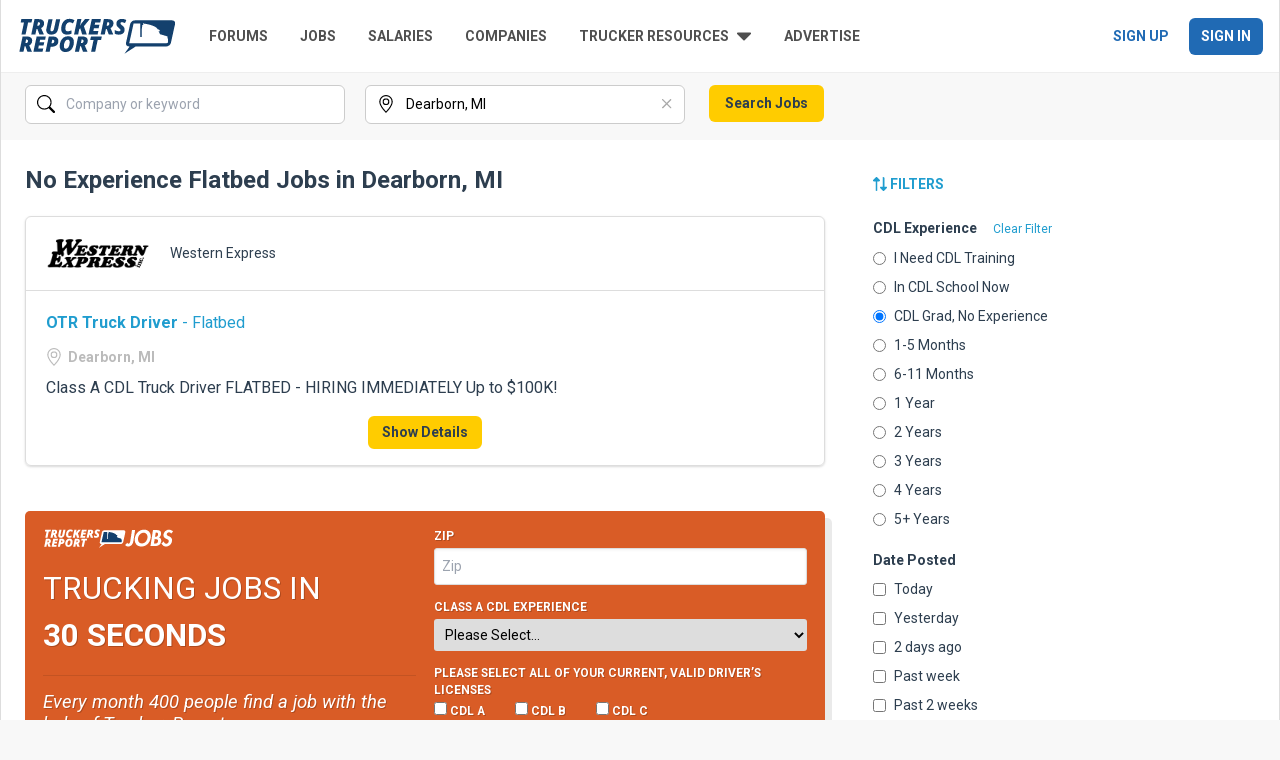

--- FILE ---
content_type: text/html; charset=UTF-8
request_url: https://www.thetruckersreport.com/cdl-truck-driving-jobs/no-experience-flatbed/dearborn-mi
body_size: 20150
content:
<!DOCTYPE html>
<html lang="en">
<head>
	<link rel="shortcut icon" href="https://www.thetruckersreport.com/jobs/favicon.ico" type="image/x-icon">
	<link rel="icon" href="https://www.thetruckersreport.com/jobs/favicon.ico" type="image/x-icon">

	<title>
					NO EXPERIENCE FLATBED jobs in Dearborn, MI | TruckersReport
			</title>

			<meta name="description" content="Browse NO EXPERIENCE FLATBED jobs in Dearborn, MI that are hiring now. Apply to multiple carriers in just 30 seconds!">
	
	        <meta name="robots" content="follow,index">
    
	<meta charset="utf-8">
	<meta http-equiv="X-UA-Compatible" content="IE=edge">
	<meta name="viewport" content="width=device-width, initial-scale=1">
	<meta name="referrer" content="no-referrer-when-downgrade">

			<script>
			window.dirpVariantApplied = 1;
		</script>
		
			<link rel="preconnect" href="https://fonts.gstatic.com">
<link href="https://fonts.googleapis.com/css2?family=Roboto+Condensed:wght@400;700&family=Roboto:ital,wght@0,400;0,500;0,700;1,400;1,700&display=swap" rel="stylesheet">


<link rel="stylesheet" type="text/css" href="https://www.thetruckersreport.com/jobs/css/tailwind.css?99">




<script>
    window.dataLayer = window.dataLayer || [];
</script>

<!-- Google Tag Manager -->
<script>(function(w,d,s,l,i){w[l]=w[l]||[];w[l].push({'gtm.start':
    new Date().getTime(),event:'gtm.js'});var f=d.getElementsByTagName(s)[0],
    j=d.createElement(s),dl=l!='dataLayer'?'&l='+l:'';j.async=true;j.src=
    'https://www.googletagmanager.com/gtm.js?id='+i+dl;f.parentNode.insertBefore(j,f);
    })(window,document,'script','dataLayer','GTM-P9PXF9');</script>
<!-- End Google Tag Manager --><!-- Facebook Pixel Code -->
<script>
    !function(f,b,e,v,n,t,s){if(f.fbq)return;n=f.fbq=function(){n.callMethod?
        n.callMethod.apply(n,arguments):n.queue.push(arguments)};if(!f._fbq)f._fbq=n;
        n.push=n;n.loaded=!0;n.version='2.0';n.queue=[];t=b.createElement(e);t.async=!0;
        t.src=v;s=b.getElementsByTagName(e)[0];s.parentNode.insertBefore(t,s)}(window,
        document,'script','https://connect.facebook.net/en_US/fbevents.js');
    fbq('dataProcessingOptions', []);
    fbq('init', '1812746315680142'); // Insert your pixel ID here.
    fbq('track', 'PageView');
</script>
<!-- DO NOT MODIFY -->
<!-- End Facebook Pixel Code -->
<script>
    function trSetCookie(name, value, days) {
        var d = new Date;
        d.setTime(d.getTime() + 24*60*60*1000*days);
        document.cookie = name + "=" + value + ";path=/;expires=" + d.toGMTString();
    }
    function trGetCookie(name) {
        var v = document.cookie.match('(^|;) ?' + name + '=([^;]*)(;|$)');
        return v ? v[2] : null;
    }
    function trDeleteCookie(name) { trSetCookie(name, '', -1); }
</script>


<script src="https://www.thetruckersreport.com/jobs/js/jquery-2.1.3.min.js"></script>
<script src="https://www.thetruckersreport.com/jobs/js/bootstrap-3.3.4.min.js"></script>

<script defer src="https://www.thetruckersreport.com/jobs/fontawesome-6.4.2/js/brands.min.js"></script>
<script defer src="https://www.thetruckersreport.com/jobs/fontawesome-6.4.2/js/solid.min.js"></script>
<script defer src="https://www.thetruckersreport.com/jobs/fontawesome-6.4.2/js/fontawesome.min.js"></script>

<link href="https://www.thetruckersreport.com/jobs/img/apple-touch-icon.png" rel="apple-touch-icon">


<style type="text/css">
    @media  only screen and (max-width: 767px) {
        .job-view-employer-wrapper .job-inner-logo.job-view-employer-logo > a {
            width: 80px;
            height: 40px;
            display: inline-block;
        }
    
        .site-container > header {
            min-height: 70px;
        }
    }
</style>	
            <link rel="canonical" href="https://www.thetruckersreport.com/cdl-truck-driving-jobs/no-experience-flatbed/dearborn-mi">
    
        </head>

<body class="bg-backgroundGray font-roboto">
<!-- Google Tag Manager (noscript) -->
<noscript><iframe src="https://www.googletagmanager.com/ns.html?id=GTM-P9PXF9"
    height="0" width="0" style="display:none;visibility:hidden"></iframe></noscript>
<!-- End Google Tag Manager (noscript) -->
<div class="container lg:border-l lg:border-r site-container site-container-bordered border-borderGray-200">
	<script>
		trSetCookie('trj_last_visit', new Date().toLocaleString(), 60);
	</script>

	<header class="flex flex-col px-4 pt-4 bg-white border-b lg:pb-4 lg:items-center lg:flex-row lg:space-x-8 border-borderGray">
	<div class="flex items-center justify-between">
		<a href="https://www.thetruckersreport.com/" title="TruckersReport.com" class="gtm-nav-menu-logo">
			<img src="https://www.thetruckersreport.com/wordpress/wp-content/themes/truckersreport/images/tr-logo.svg" class="h-10 mb-4 lg:mb-0" alt="TruckersReport.com logo">
		</a>
		<span class="lg:hidden">
			<span data-toggle-target="mobileMenu"><i class="mb-2 text-2xl cursor-pointer fa fa-bars text-brandBlue"></i></span>
		</span>
	</div>
	<div class="items-center justify-between flex-grow overflow-hidden transition-all duration-300 lg:flex tw-collapse" data-collapse="hidden" data-toggle="mobileMenu">
		<ul class="gtm-nav-menu pl-0 space-y-2 font-bold uppercase list-none lg:flex font-roboto text-brandBlue lg:text-headerGray lg:space-x-8 text-14 lg:space-y-0">
			<li class="bg-backgroundGray lg:bg-transparent">
				<a class="px-3 py-2 lg:px-0 lg:py-0 cursor-pointer block text-textGray-50 hover:text-brandBlueDarker no-underline" href="https://www.thetruckersreport.com/truckingindustryforum/">Forums</a>
			</li>
			<li class="bg-backgroundGray lg:bg-transparent">
				<a class="px-3 py-2 lg:px-0 lg:py-0 cursor-pointer block text-textGray-50 hover:text-brandBlueDarker no-underline" href="https://www.thetruckersreport.com/jobs/">Jobs</a>
			</li>
			<li class="bg-backgroundGray lg:bg-transparent">
				<a class="px-3 py-2 lg:px-0 lg:py-0 cursor-pointer block text-textGray-50 hover:text-brandBlueDarker no-underline" href="https://www.thetruckersreport.com/truck-driver-salaries/">Salaries</a>
			</li>
			<li class="bg-backgroundGray lg:bg-transparent">
				<a class="px-3 py-2 lg:px-0 lg:py-0 cursor-pointer block text-textGray-50 hover:text-brandBlueDarker no-underline" href="https://www.thetruckersreport.com/reviews/">Companies</a>
			</li>

			<li id="js-trucker-resources">
				<span class="flex items-center text-textGray-50 no-underline space-x-2 cursor-pointer hidden lg:flex" id="js-trucker-resources-link">
					<span>Trucker Resources</span>
					<svg width="15" height="9" viewBox="0 0 15 9" fill="none" xmlns="http://www.w3.org/2000/svg">
						<path d="M0.948938 0.5H13.1541C13.9984 0.5 14.4206 1.51986 13.8229 2.11755L7.72273 8.2225C7.35273 8.5925 6.7503 8.5925 6.38031 8.2225L0.280098 2.11755C-0.31759 1.51986 0.104586 0.5 0.948938 0.5Z" fill="#4F4F4F"/>
					</svg>
				</span>
				<div class="lg:absolute pt-0 lg:pt-3 lg:z-50 block lg:hidden" id="js-trucker-resources-menu">
					<div class="lg:border lg:bg-white filter lg:drop-shadow">
						<ul class="font-bold lg:font-normal space-y-2 lg:py-2">
							<li class="bg-backgroundGray lg:bg-transparent hover:bg-backgroundGray">
								<a class="px-3 py-2 lg:px-4 lg:py-3 cursor-pointer block text-textGray-50 hover:text-brandBlueDarker lg:hover:text-textGray-50 no-underline" href="https://www.hammerapp.com/">Truck GPS</a>
							</li>
							<li class="bg-backgroundGray lg:bg-transparent hover:bg-backgroundGray">
								<a class="px-3 py-2 lg:px-4 lg:py-3 cursor-pointer block text-textGray-50 hover:text-brandBlueDarker lg:hover:text-textGray-50 no-underline" href="https://www.thetruckersreport.com/cdl-practice-tests/">CDL Practice Tests</a>
							</li>
							<li class="bg-backgroundGray lg:bg-transparent hover:bg-backgroundGray">
								<a class="px-3 py-2 lg:px-4 lg:py-3 cursor-pointer block text-textGray-50 hover:text-brandBlueDarker lg:hover:text-textGray-50 no-underline" href="https://www.thetruckersreport.com/trucking-schools/">CDL Schools</a>
							</li>
							<li class="bg-backgroundGray lg:bg-transparent hover:bg-backgroundGray">
								<a class="px-3 py-2 lg:px-4 lg:py-3 cursor-pointer block text-textGray-50 hover:text-brandBlueDarker lg:hover:text-textGray-50 no-underline" href="https://www.thetruckersreport.com/insurance-calculator/">Trucking Insurance</a>
							</li>
							<li class="bg-backgroundGray lg:bg-transparent hover:bg-backgroundGray">
								<a class="px-3 py-2 lg:px-4 lg:py-3 cursor-pointer block text-textGray-50 hover:text-brandBlueDarker lg:hover:text-textGray-50 no-underline" href="https://www.thetruckersreport.com/factoring-rates/">Freight Factoring</a>
							</li>
						</ul>
					</div>
				</div>
			</li>

			<li class="bg-backgroundGray lg:bg-transparent">
				<a class="px-3 py-2 lg:px-0 lg:py-0 cursor-pointer block text-textGray-50 hover:text-brandBlueDarker no-underline" href="https://www.truckersreportjobs.com/post-a-job">Advertise</a>
			</li>
			<li class="text-white lg:hidden bg-brandBlue lg:bg-transparent hover:bg-brandBlueDarker">
				<a class="px-3 py-2 lg:px-0 lg:py-0 cursor-pointer block text-white no-underline hover:text-white" href="https://www.truckersreportjobs.com/register">Sign Up</a>
			</li>
			<li class="text-white lg:hidden bg-brandBlue lg:bg-transparent hover:bg-brandBlueDarker">
				<a class="px-3 py-2 lg:px-0 lg:py-0 cursor-pointer block text-white no-underline hover:text-white" href="https://www.truckersreportjobs.com/login">Sign In</a>
			</li>
			<li class="pb-6 lg:hidden">
				<form class="flex" method="get" action="https://www.thetruckersreport.com/">
					<input type="text" name="s" class="flex-1 px-3 py-3 text-base font-normal text-black border-t border-b border-l rounded-l-md placeholder-italic border-brandBlue" placeholder="Search TruckersReport">
					<button type="submit" class="pr-3 bg-transparent border-0 border-t border-b border-r rounded-r-md border-brandBlue">
						<i class="text-2xl fa fa-search"></i>
					</button>
				</form>
			</li>
		</ul>
		<div class="gtm-nav-menu invisible w-0 h-0 space-x-2 font-bold uppercase lg:w-auto lg:h-auto lg:visible lg:flex text-14">
			<a class="px-3 py-2 no-underline text-brandBlue hover:text-brandBlueDarker whitespace-nowrap" href="https://www.truckersreportjobs.com/register">Sign Up</a>
			<a class="px-3 py-2 text-white no-underline rounded-md bg-brandBlue hover:bg-brandBlueDarker hover:text-white whitespace-nowrap" href="https://www.truckersreportjobs.com/login">Sign In</a>
		</div>
	</div>
</header>
				<div class="px-6 pt-3 form-filter-horizontal form-job-search-wrapper jquery-loaded" style="opacity: 0">
            <form id="filterForm" class="flex flex-col lg:flex-row form-job-search form-job-search-mobile-collapsed" method="get" action="https://www.thetruckersreport.com/jobs/search">
                <input type="hidden" name="q" value="" id="search-query-hidden">
                <input type="hidden" name="cdlXp" value="-100">

                

                                    <input type="hidden" name="f" value="Equipment Type:Flatbed">
                
                                    <input type="hidden" name="hf" value="">
                
                                    <input type="hidden" name="s" value="relevance">
                
                                    <input type="hidden" name="debug" value="">
                                                    <input type="hidden" name="v" id="serp_variant" value="1">
                
                <div class="relative flex w-full mb-4 lg:mr-5 form-group lg:w-80 text-14">
                    <input type="text" class="w-full py-2 pl-10 border pr-9 form-control rounded-md border-borderGray-300 hover:border-brandBlue focus:border-brandBlue" id="search-input-query" placeholder="Company or keyword"
                        value="Jobs in Dearborn, MI">
                    <input type="hidden" id="search-query-placeholder" value="Jobs in Dearborn, MI">

                    <div class="absolute w-5 h-5 transform -translate-y-1/2 left-3 top-1/2 search-input-icon" data-target-id="search-input-query">
                        <svg xmlns="http://www.w3.org/2000/svg" width="18" height="18" fill="currentColor" class="bi bi-search" viewBox="0 0 16 16">
                            <path d="M11.742 10.344a6.5 6.5 0 1 0-1.397 1.398h-.001c.03.04.062.078.098.115l3.85 3.85a1 1 0 0 0 1.415-1.414l-3.85-3.85a1.007 1.007 0 0 0-.115-.1zM12 6.5a5.5 5.5 0 1 1-11 0 5.5 5.5 0 0 1 11 0z"/>
                        </svg>
                    </div>
                    
                    <button class="text-borderGray-400 hover:text-brandBlue-100 search-input-clear " type="button" tabindex="-1" id="search-input-query-clear" data-target-id="search-input-query" aria-label="Clear">
                        <svg xmlns="http://www.w3.org/2000/svg" width="24" height="24" fill="currentColor" class="bi bi-x" viewBox="0 0 18 18">
                            <path d="M4.646 4.646a.5.5 0 0 1 .708 0L8 7.293l2.646-2.647a.5.5 0 0 1 .708.708L8.707 8l2.647 2.646a.5.5 0 0 1-.708.708L8 8.707l-2.646 2.647a.5.5 0 0 1-.708-.708L7.293 8 4.646 5.354a.5.5 0 0 1 0-.708z"/>
                        </svg>
                    </button>
                </div>
                <div class="relative hidden w-full mb-4 lg:mr-5 lg:flex form-group form-group-location lg:w-80 text-14">
                    <input type="text" class="w-full py-2 pl-10 border pr-9 border-borderGray-300 rounded-md form-control hover:border-brandBlue focus:border-brandBlue" id="search-input-location" name="zc" placeholder="City, state, or zip code"
                        value="Dearborn, MI">

                    <div class="absolute w-5 h-5 transform -translate-y-1/2 search-input-icon left-3 top-1/2" data-target-id="search-input-location">
                        <svg xmlns="http://www.w3.org/2000/svg" width="18" height="18" fill="currentColor" class="bi bi-geo-alt" viewBox="0 0 16 16">
                            <g id="svg-location">
                                <path d="M12.166 8.94c-.524 1.062-1.234 2.12-1.96 3.07A31.493 31.493 0 0 1 8 14.58a31.481 31.481 0 0 1-2.206-2.57c-.726-.95-1.436-2.008-1.96-3.07C3.304 7.867 3 6.862 3 6a5 5 0 0 1 10 0c0 .862-.305 1.867-.834 2.94zM8 16s6-5.686 6-10A6 6 0 0 0 2 6c0 4.314 6 10 6 10z"/>
                                <path d="M8 8a2 2 0 1 1 0-4 2 2 0 0 1 0 4zm0 1a3 3 0 1 0 0-6 3 3 0 0 0 0 6z"/>
                            </g>
                        </svg>
                    </div>
                    <button class="text-borderGray-400 hover:text-brandBlue-100 search-input-clear  search-input-clear-visible " type="button" tabindex="-1" id="search-input-location-clear" data-target-id="search-input-location" aria-label="Clear">
                        <svg xmlns="http://www.w3.org/2000/svg" width="24" height="24" fill="currentColor" class="bi bi-x" viewBox="0 0 18 18">
                            <path d="M4.646 4.646a.5.5 0 0 1 .708 0L8 7.293l2.646-2.647a.5.5 0 0 1 .708.708L8.707 8l2.647 2.646a.5.5 0 0 1-.708.708L8 8.707l-2.646 2.647a.5.5 0 0 1-.708-.708L7.293 8 4.646 5.354a.5.5 0 0 1 0-.708z"/>
                        </svg>
                    </button>
                </div>
                <div class="mb-4 justify-between hidden pl-1 lg:flex form-footer">
                    <button type="button" id="form-job-search-collapse-button" class="btn btn-link mobile-only text-14 text-brandBlue-100 lg:hidden">
                        Close
                    </button>
                    <div class=" form-orig">
                        <button type="submit" class="px-4 py-2 font-bold transition-colors duration-300 rounded-md text-14 btn btn-primary text-brandBlue-600 bg-brandYellow hover:bg-brandYellow-200" id="search-button">
                            Search Jobs
                        </button>
                    </div>
                </div>
            </form>
        </div>

        <script>
            function hideRange() {
                var zc = $('input[name=zc]').val().replace(', USA', '');
                $('input[name=zc]').val(zc);
            }

            window.geocompleteLoaded = false;

            function getScripts(scripts, callback) {
                var progress = 0;
                scripts.forEach(function(script) { 
                    $.getScript(script, function () {
                        if (++progress == scripts.length) callback();
                    }); 
                });
            }

            function loadGeocomplete() {
                if (!window.geocompleteLoaded) {
                    getScripts(["https://maps.googleapis.com/maps/api/js?key=AIzaSyDtS6UAKAKDxnqigMcQ_5dC20YWaWvsEXw&sensor=false&libraries=places&language=en-US", "https://www.thetruckersreport.com/jobs/js/jquery.geocomplete.min.js?v=2"], function () {
                        window.geocompleteLoaded = true;
                        $("input[name=zc]").geocomplete({
                            callback: hideRange,
                            types: ["(regions)"]
                        });
                    });
                }
            }

            $(function () {
                $("input[name=zc]").bind('focus', function() {
                    loadGeocomplete();
                });
            })
        </script>

<script>
    $(function() {
        $(".jquery-loaded").css("opacity", "1");

        // dom ready
        if (window.matchMedia('(min-width: 980px)').matches) {
            var searchQuery = $("#search-query-hidden").val();
            $("#search-input-query").val(searchQuery);
        }

        $("#search-input-query").on("click", function() {
            if($("#filterForm").hasClass("form-job-search-mobile-collapsed")) {
                $("#filterForm").removeClass("form-job-search-mobile-collapsed");
                $('.form-group-location').removeClass('hidden').addClass('flex');
                $('.form-footer').removeClass('hidden').addClass('flex');

                var searchQuery = $("#search-query-hidden").val();
                $("#search-input-query").val(searchQuery);
            }
        });

        $( window ).resize(function() {
            if (window.matchMedia('(min-width: 980px)').matches) { 
                if($("#filterForm").hasClass("form-job-search-mobile-collapsed")) {
                    $("#filterForm").removeClass("form-job-search-mobile-collapsed");
                    
                    var searchQuery = $("#search-query-hidden").val();
                    $("#search-input-query").val(searchQuery);
                }
            } else {
                if(! $("#filterForm").hasClass("form-job-search-mobile-collapsed")) {
                    var searchInputQuery = $("#search-input-query").val();
                    $("#search-query-hidden").val(searchInputQuery);
                }
            }
        });

        $("#form-job-search-collapse-button").on("click", function() {
            $("#filterForm").addClass("form-job-search-mobile-collapsed");

            $('.form-group-location').removeClass('flex').addClass('hidden');
            $('.form-footer').removeClass('flex').addClass('hidden');

            var searchInputQuery = $("#search-input-query").val();
            $("#search-query-hidden").val(searchInputQuery);

            var searchQueryPlaceholder = $("#search-query-placeholder").val();
            $("#search-input-query").val(searchQueryPlaceholder);
        });

        $("#search-input-query").on("change keyup", function() {
            var searchInputQuery = $("#search-input-query").val();

            $("#search-query-hidden").val(searchInputQuery);
        });

        $("#search-input-query,#search-input-location").on("change keyup", function() {
            var inputValue = $(this).val();
            var clearButtonId = "#" + $(this).attr("id") + "-clear";

            if(inputValue != "") {
                $(clearButtonId).addClass("search-input-clear-visible");
            } else {
                $(clearButtonId).removeClass("search-input-clear-visible");
            }
        });

        $("#filterForm .search-input-icon").on("click", function() {
            var elementId = "#" + $(this).attr("data-target-id");

            $(elementId).focus();
        });

        $(".search-input-clear").on("click", function() {
            var elementId = "#" + $(this).attr("data-target-id");

            $(elementId).val("");
            $(elementId).trigger("change");
            $(elementId).focus();
        });
    });
</script>
	
	<div class="p-6 bg-white page-body-serp page-content-serp">

				<div class="flex flex-col lg:flex-row serp-results-wrapper">
										<div class="mb-5 lg:pl-12 lg:order-2 lg:mb-0 job-filter filters">
                        <form id="search-filters-desktop" class="hidden desktop-only lg:block">
    <h3 class="my-2 h5 h-aside">
        <a href="#" id="toggleFilters" class="font-bold uppercase link-basic text-brandBlue-100 text-14">
            <i class="fas fa-exchange-alt fa-rotate-90"></i> Filters
        </a>
    </h3>
    <div class="mb-4 filter-group" data-title="cdlXp">
        <h4 class="mt-5 mb-2 space-x-3 h6"><span class="font-bold text-brandBlue-600 text-14">CDL Experience</span>
                            <a href="#" class="text-xs font-normal clear-cdl-xp text-brandBlue-100 hover:text-brandBlue-400" style="">Clear Filter</a>
                    </h4>
                    <div class="mb-2 radio text-brandBlue-600">
                <label class="flex items-center text-14">
                    <input  class="mr-2 filterCheck"
                        type="radio" name="cdlXp" value="-500"> I Need CDL Training
                </label>
            </div>
                    <div class="mb-2 radio text-brandBlue-600">
                <label class="flex items-center text-14">
                    <input  class="mr-2 filterCheck"
                        type="radio" name="cdlXp" value="-200"> In CDL School Now
                </label>
            </div>
                    <div class="mb-2 radio text-brandBlue-600">
                <label class="flex items-center text-14">
                    <input  checked  class="mr-2 filterCheck"
                        type="radio" name="cdlXp" value="-100"> CDL Grad, No Experience
                </label>
            </div>
                    <div class="mb-2 radio text-brandBlue-600">
                <label class="flex items-center text-14">
                    <input  class="mr-2 filterCheck"
                        type="radio" name="cdlXp" value="100"> 1-5 Months
                </label>
            </div>
                    <div class="mb-2 radio text-brandBlue-600">
                <label class="flex items-center text-14">
                    <input  class="mr-2 filterCheck"
                        type="radio" name="cdlXp" value="600"> 6-11 Months
                </label>
            </div>
                    <div class="mb-2 radio text-brandBlue-600">
                <label class="flex items-center text-14">
                    <input  class="mr-2 filterCheck"
                        type="radio" name="cdlXp" value="1200"> 1 Year
                </label>
            </div>
                    <div class="mb-2 radio text-brandBlue-600">
                <label class="flex items-center text-14">
                    <input  class="mr-2 filterCheck"
                        type="radio" name="cdlXp" value="2400"> 2 Years
                </label>
            </div>
                    <div class="mb-2 radio text-brandBlue-600">
                <label class="flex items-center text-14">
                    <input  class="mr-2 filterCheck"
                        type="radio" name="cdlXp" value="3600"> 3 Years
                </label>
            </div>
                    <div class="mb-2 radio text-brandBlue-600">
                <label class="flex items-center text-14">
                    <input  class="mr-2 filterCheck"
                        type="radio" name="cdlXp" value="4800"> 4 Years
                </label>
            </div>
                    <div class="mb-2 radio text-brandBlue-600">
                <label class="flex items-center text-14">
                    <input  class="mr-2 filterCheck"
                        type="radio" name="cdlXp" value="6000"> 5+ Years
                </label>
            </div>
            </div>

            <div class="mb-4 filter-group" data-title="Date Posted">
            <h4 class="mt-5 mb-2 font-bold h6 text-brandBlue-600 text-14">Date Posted</h4>
                            <div class="mb-2 checkbox text-brandBlue-600">
                    <label class="flex items-center text-14">
                        <input  class="mr-2 filterCheck"
                            type="checkbox" data-value="Today"> Today
                    </label>
                </div>
                            <div class="mb-2 checkbox text-brandBlue-600">
                    <label class="flex items-center text-14">
                        <input  class="mr-2 filterCheck"
                            type="checkbox" data-value="Yesterday"> Yesterday
                    </label>
                </div>
                            <div class="mb-2 checkbox text-brandBlue-600">
                    <label class="flex items-center text-14">
                        <input  class="mr-2 filterCheck"
                            type="checkbox" data-value="2 days ago"> 2 days ago
                    </label>
                </div>
                            <div class="mb-2 checkbox text-brandBlue-600">
                    <label class="flex items-center text-14">
                        <input  class="mr-2 filterCheck"
                            type="checkbox" data-value="Past week"> Past week
                    </label>
                </div>
                            <div class="mb-2 checkbox text-brandBlue-600">
                    <label class="flex items-center text-14">
                        <input  class="mr-2 filterCheck"
                            type="checkbox" data-value="Past 2 weeks"> Past 2 weeks
                    </label>
                </div>
                            <div class="mb-2 checkbox text-brandBlue-600">
                    <label class="flex items-center text-14">
                        <input  class="mr-2 filterCheck"
                            type="checkbox" data-value="Past month"> Past month
                    </label>
                </div>
                    </div>
            <div class="mb-4 filter-group" data-title="Job Category">
            <h4 class="mt-5 mb-2 font-bold h6 text-brandBlue-600 text-14">Job Category</h4>
                            <div class="mb-2 checkbox text-brandBlue-600">
                    <label class="flex items-center text-14">
                        <input  class="mr-2 filterCheck"
                            type="checkbox" data-value="Company Drivers"> Company Drivers
                    </label>
                </div>
                            <div class="mb-2 checkbox text-brandBlue-600">
                    <label class="flex items-center text-14">
                        <input  class="mr-2 filterCheck"
                            type="checkbox" data-value="Owner Operators"> Owner Operators
                    </label>
                </div>
                    </div>
            <div class="mb-4 filter-group" data-title="Equipment Type">
            <h4 class="mt-5 mb-2 font-bold h6 text-brandBlue-600 text-14">Equipment Type</h4>
                            <div class="mb-2 checkbox text-brandBlue-600">
                    <label class="flex items-center text-14">
                        <input  class="mr-2 filterCheck"
                            type="checkbox" data-value="Dry Van"> Dry Van
                    </label>
                </div>
                            <div class="mb-2 checkbox text-brandBlue-600">
                    <label class="flex items-center text-14">
                        <input  checked  class="mr-2 filterCheck"
                            type="checkbox" data-value="Flatbed"> Flatbed
                    </label>
                </div>
                            <div class="mb-2 checkbox text-brandBlue-600">
                    <label class="flex items-center text-14">
                        <input  class="mr-2 filterCheck"
                            type="checkbox" data-value="Refrigerated"> Refrigerated
                    </label>
                </div>
                            <div class="mb-2 checkbox text-brandBlue-600">
                    <label class="flex items-center text-14">
                        <input  class="mr-2 filterCheck"
                            type="checkbox" data-value="Tanker"> Tanker
                    </label>
                </div>
                            <div class="mb-2 checkbox text-brandBlue-600">
                    <label class="flex items-center text-14">
                        <input  class="mr-2 filterCheck"
                            type="checkbox" data-value="Auto Hauler"> Auto Hauler
                    </label>
                </div>
                            <div class="mb-2 checkbox text-brandBlue-600">
                    <label class="flex items-center text-14">
                        <input  class="mr-2 filterCheck"
                            type="checkbox" data-value="Intermodal"> Intermodal
                    </label>
                </div>
                            <div class="mb-2 checkbox text-brandBlue-600">
                    <label class="flex items-center text-14">
                        <input  class="mr-2 filterCheck"
                            type="checkbox" data-value="LTL"> LTL
                    </label>
                </div>
                            <div class="mb-2 checkbox text-brandBlue-600">
                    <label class="flex items-center text-14">
                        <input  class="mr-2 filterCheck"
                            type="checkbox" data-value="Specialized"> Specialized
                    </label>
                </div>
                    </div>
            <div class="mb-4 filter-group" data-title="Driving Distance">
            <h4 class="mt-5 mb-2 font-bold h6 text-brandBlue-600 text-14">Driving Distance</h4>
                            <div class="mb-2 checkbox text-brandBlue-600">
                    <label class="flex items-center text-14">
                        <input  class="mr-2 filterCheck"
                            type="checkbox" data-value="OTR"> OTR
                    </label>
                </div>
                            <div class="mb-2 checkbox text-brandBlue-600">
                    <label class="flex items-center text-14">
                        <input  class="mr-2 filterCheck"
                            type="checkbox" data-value="Regional"> Regional
                    </label>
                </div>
                            <div class="mb-2 checkbox text-brandBlue-600">
                    <label class="flex items-center text-14">
                        <input  class="mr-2 filterCheck"
                            type="checkbox" data-value="Dedicated"> Dedicated
                    </label>
                </div>
                            <div class="mb-2 checkbox text-brandBlue-600">
                    <label class="flex items-center text-14">
                        <input  class="mr-2 filterCheck"
                            type="checkbox" data-value="Local"> Local
                    </label>
                </div>
                    </div>
            <div class="mb-4 filter-group" data-title="Specialization">
            <h4 class="mt-5 mb-2 font-bold h6 text-brandBlue-600 text-14">Specialization</h4>
                            <div class="mb-2 checkbox text-brandBlue-600">
                    <label class="flex items-center text-14">
                        <input  class="mr-2 filterCheck"
                            type="checkbox" data-value="TWIC"> TWIC
                    </label>
                </div>
                            <div class="mb-2 checkbox text-brandBlue-600">
                    <label class="flex items-center text-14">
                        <input  class="mr-2 filterCheck"
                            type="checkbox" data-value="HazMat"> HazMat
                    </label>
                </div>
                    </div>
            <div class="mb-4 filter-group" data-title="Teams">
            <h4 class="mt-5 mb-2 font-bold h6 text-brandBlue-600 text-14">Teams</h4>
                            <div class="mb-2 checkbox text-brandBlue-600">
                    <label class="flex items-center text-14">
                        <input  class="mr-2 filterCheck"
                            type="checkbox" data-value="Team"> Team
                    </label>
                </div>
                            <div class="mb-2 checkbox text-brandBlue-600">
                    <label class="flex items-center text-14">
                        <input  class="mr-2 filterCheck"
                            type="checkbox" data-value="Solo"> Solo
                    </label>
                </div>
                    </div>
    </form>






<form id="search-filters-mobile" class="mobile-only lg:hidden">
    <div id="mobile-filter-buttons">
        <button type="button" class="px-3 py-2 mb-1 font-bold border rounded-md text-14 btn btn-secondary bg-paginationGray-100 border-paginationGray-200 text-brandBlue-100 hover:text-brandBlue-50" data-toggle="modal" data-target="#modal-cdl-experience" id="buttonCdlExperience">
            CDL Experience <span class="px-2 py-1 text-xs text-white rounded-full badge bg-brandBlue-600" style="display: none"></span>
        </button>
        <button type="button" class="px-3 py-2 mb-1 font-bold border rounded-md text-14 btn btn-secondary bg-paginationGray-100 border-paginationGray-200 text-brandBlue-100 hover:text-brandBlue-50" data-toggle="modal" data-target="#modal-job-type" id="buttonJobType">
            Job Type <span class="px-2 py-1 text-xs text-white rounded-full badge bg-brandBlue-600" style="display: none"></span>
        </button>
        <button type="button" class="px-3 py-2 mb-1 font-bold border rounded-md text-14 btn btn-secondary bg-paginationGray-100 border-paginationGray-200 text-brandBlue-100 hover:text-brandBlue-50" data-toggle="modal" data-target="#modal-other-filters" id="buttonOtherFilters">
            Filters <span class="px-2 py-1 text-xs text-white rounded-full badge bg-brandBlue-600" style="display: none"></span>
        </button>
    </div>

    
    <div class="mobile-modal modal fade" id="modal-cdl-experience" tabindex="-1" role="dialog" aria-labelledby="modal-cdl-experience">
        <div class="modal-dialog" role="document">
            <div class="modal-content">
                <div class="modal-header bg-paginationGray-100">
                    <button type="button" class="close" data-dismiss="modal" aria-label="Close">
                        <span aria-hidden="true">&times;</span>
                    </button>
                    <h4 class="text-left modal-title" id="modal-cdl-experience">
                        CDL Experience
                        <a href="#" class="ml-2 text-xs font-normal clearFilter text-brandBlue-100" data-dismiss="modal">Clear Filter</a>
                    </h4>
                </div>
                <div class="px-6 py-4 modal-body">
                                            <div class="my-1 radio">
                            <label>
                                <input  class="mr-1 filterCheck"
                                    name="cdlXp"
                                    type="radio" value="-500"> I Need CDL Training
                            </label>
                        </div>
                                            <div class="my-1 radio">
                            <label>
                                <input  class="mr-1 filterCheck"
                                    name="cdlXp"
                                    type="radio" value="-200"> In CDL School Now
                            </label>
                        </div>
                                            <div class="my-1 radio">
                            <label>
                                <input  checked  class="mr-1 filterCheck"
                                    name="cdlXp"
                                    type="radio" value="-100"> CDL Grad, No Experience
                            </label>
                        </div>
                                            <div class="my-1 radio">
                            <label>
                                <input  class="mr-1 filterCheck"
                                    name="cdlXp"
                                    type="radio" value="100"> 1-5 Months
                            </label>
                        </div>
                                            <div class="my-1 radio">
                            <label>
                                <input  class="mr-1 filterCheck"
                                    name="cdlXp"
                                    type="radio" value="600"> 6-11 Months
                            </label>
                        </div>
                                            <div class="my-1 radio">
                            <label>
                                <input  class="mr-1 filterCheck"
                                    name="cdlXp"
                                    type="radio" value="1200"> 1 Year
                            </label>
                        </div>
                                            <div class="my-1 radio">
                            <label>
                                <input  class="mr-1 filterCheck"
                                    name="cdlXp"
                                    type="radio" value="2400"> 2 Years
                            </label>
                        </div>
                                            <div class="my-1 radio">
                            <label>
                                <input  class="mr-1 filterCheck"
                                    name="cdlXp"
                                    type="radio" value="3600"> 3 Years
                            </label>
                        </div>
                                            <div class="my-1 radio">
                            <label>
                                <input  class="mr-1 filterCheck"
                                    name="cdlXp"
                                    type="radio" value="4800"> 4 Years
                            </label>
                        </div>
                                            <div class="my-1 radio">
                            <label>
                                <input  class="mr-1 filterCheck"
                                    name="cdlXp"
                                    type="radio" value="6000"> 5+ Years
                            </label>
                        </div>
                    
                </div>
                <div class="px-6 py-4 border-t modal-footer border-paginationGray-200">
                    <button type="button" class="block w-full px-3 py-2 font-bold btn btn-primary btn-block bg-brandYellow text-brandBlue-600 text-14" data-dismiss="modal">Continue</button>
                </div>
            </div>
        </div>
    </div>

    
    <div class="mobile-modal modal fade" id="modal-job-type" tabindex="-1" role="dialog" aria-labelledby="modal-job-type">
        <div class="modal-dialog" role="document">
            <div class="modal-content">
                <div class="modal-header bg-paginationGray-100">
                    <button type="button" class="close" data-dismiss="modal" aria-label="Close">
                        <span aria-hidden="true">&times;</span>
                    </button>
                    <h4 class="text-left modal-title" id="modal-job-type">
                        Job Type
                        <a href="#" class="ml-2 text-xs font-normal clearFilter text-brandBlue-100" data-dismiss="modal">Clear Filter</a>
                    </h4>
                </div>
                <div class="px-6 py-4 modal-body">
                                                                        <div class="my-1 checkbox">
                                <label>
                                    <input  class="mr-1 filterCheck"
                                        type="checkbox" data-value="Local"> Local
                                </label>
                            </div>
                                                    <div class="my-1 checkbox">
                                <label>
                                    <input  class="mr-1 filterCheck"
                                        type="checkbox" data-value="Dedicated"> Dedicated
                                </label>
                            </div>
                                                    <div class="my-1 checkbox">
                                <label>
                                    <input  class="mr-1 filterCheck"
                                        type="checkbox" data-value="Regional"> Regional
                                </label>
                            </div>
                                                    <div class="my-1 checkbox">
                                <label>
                                    <input  class="mr-1 filterCheck"
                                        type="checkbox" data-value="OTR"> OTR
                                </label>
                            </div>
                                            
                    
                                                                        <div class="my-1 checkbox">
                                <label>
                                    <input  class="mr-1 filterCheck"
                                        type="checkbox" data-value="Owner Operators"> Owner Operator
                                </label>
                            </div>
                                            
                    
                                                                        <div class="my-1 checkbox">
                                <label>
                                    <input  class="mr-1 filterCheck"
                                        type="checkbox" data-value="Team"> Team Drivers
                                </label>
                            </div>
                                                            </div>
                <div class="px-6 py-4 border-t modal-footer border-paginationGray-200">
                    <button type="button" class="block w-full px-3 py-2 font-bold btn btn-primary btn-block bg-brandYellow text-brandBlue-600 text-14" data-dismiss="modal">Continue</button>
                </div>
            </div>
        </div>
    </div>

    
    <div class="mobile-modal modal fade" id="modal-other-filters" tabindex="-1" role="dialog" aria-labelledby="modal-other-filters">
        <div class="h-full modal-dialog" role="document">
            <div class="flex flex-col max-h-full modal-content">
                <div class="modal-header bg-paginationGray-100">
                    <button type="button" class="close" data-dismiss="modal" aria-label="Close">
                        <span aria-hidden="true">&times;</span>
                    </button>
                    <h4 class="text-left modal-title">
                        Filters
                        <a href="#" class="ml-2 text-xs font-normal clearFilter text-brandBlue-100" data-dismiss="modal">Clear Filter</a>
                    </h4>
                </div>
                <div class="flex-auto px-6 py-4 overflow-y-auto modal-body">
                    <h4 class="font-bold h6 text-14 text-brandBlue-600">Equipment</h4>
                    <div data-title="Teams">
                                                    <div class="my-1 checkbox">
                                <label>
                                    <input  class="mr-1 filterCheck"
                                        type="checkbox" data-value="Dry Van"> Dry Van
                                </label>
                            </div>
                                                    <div class="my-1 checkbox">
                                <label>
                                    <input  checked  class="mr-1 filterCheck"
                                        type="checkbox" data-value="Flatbed"> Flatbed
                                </label>
                            </div>
                                                    <div class="my-1 checkbox">
                                <label>
                                    <input  class="mr-1 filterCheck"
                                        type="checkbox" data-value="Refrigerated"> Refrigerated
                                </label>
                            </div>
                                                    <div class="my-1 checkbox">
                                <label>
                                    <input  class="mr-1 filterCheck"
                                        type="checkbox" data-value="Tanker"> Tanker
                                </label>
                            </div>
                                                    <div class="my-1 checkbox">
                                <label>
                                    <input  class="mr-1 filterCheck"
                                        type="checkbox" data-value="Auto Hauler"> Auto Hauler
                                </label>
                            </div>
                                                    <div class="my-1 checkbox">
                                <label>
                                    <input  class="mr-1 filterCheck"
                                        type="checkbox" data-value="Intermodal"> Intermodal
                                </label>
                            </div>
                                                    <div class="my-1 checkbox">
                                <label>
                                    <input  class="mr-1 filterCheck"
                                        type="checkbox" data-value="LTL"> LTL
                                </label>
                            </div>
                                                    <div class="my-1 checkbox">
                                <label>
                                    <input  class="mr-1 filterCheck"
                                        type="checkbox" data-value="Specialized"> Specialized
                                </label>
                            </div>
                                            </div>

                                            <div data-title="Specialization" class="mt-6">
                            <h4 class="font-bold h6 text-14 text-brandBlue-600">Specialization</h4>
                                                            <div class="my-1 checkbox">
                                    <label>
                                        <input  class="mr-1 filterCheck"
                                            type="checkbox" data-value="TWIC"> TWIC
                                    </label>
                                </div>
                                                            <div class="my-1 checkbox">
                                    <label>
                                        <input  class="mr-1 filterCheck"
                                            type="checkbox" data-value="HazMat"> HazMat
                                    </label>
                                </div>
                                                    </div>
                                            <div data-title="Date Posted" class="mt-6">
                            <h4 class="font-bold h6 text-14 text-brandBlue-600">Date Posted</h4>
                                                            <div class="my-1 checkbox">
                                    <label>
                                        <input  class="mr-1 filterCheck"
                                            type="checkbox" data-value="Today"> Today
                                    </label>
                                </div>
                                                            <div class="my-1 checkbox">
                                    <label>
                                        <input  class="mr-1 filterCheck"
                                            type="checkbox" data-value="Yesterday"> Yesterday
                                    </label>
                                </div>
                                                            <div class="my-1 checkbox">
                                    <label>
                                        <input  class="mr-1 filterCheck"
                                            type="checkbox" data-value="2 days ago"> 2 days ago
                                    </label>
                                </div>
                                                            <div class="my-1 checkbox">
                                    <label>
                                        <input  class="mr-1 filterCheck"
                                            type="checkbox" data-value="Past week"> Past week
                                    </label>
                                </div>
                                                            <div class="my-1 checkbox">
                                    <label>
                                        <input  class="mr-1 filterCheck"
                                            type="checkbox" data-value="Past 2 weeks"> Past 2 weeks
                                    </label>
                                </div>
                                                            <div class="my-1 checkbox">
                                    <label>
                                        <input  class="mr-1 filterCheck"
                                            type="checkbox" data-value="Past month"> Past month
                                    </label>
                                </div>
                                                    </div>
                                    </div>
                <div class="px-6 py-4 border-t modal-footer border-paginationGray-200">
                    <button type="button" class="block w-full px-3 py-2 font-bold btn btn-primary btn-block bg-brandYellow text-brandBlue-600 text-14" data-dismiss="modal">Continue</button>
                </div>
            </div>
        </div>
    </div>
</form>


<script>
    $(function () {
        var syncFilter = function (filter, checked) {
            // Sync modal and sidebar filters
            var inputName = $(filter).attr('name');

            if(inputName == 'cdlXp') {
                // radio
                var filterValue = $(filter).val();

                $('.filterCheck[name="cdlXp"]').prop("checked", false);
                $('.filterCheck[name="cdlXp"][value="' + filterValue + '"]').prop("checked", checked);
            } else {
                // checkboxes
                var filterValue = $(filter).attr('data-value');

                $('.filterCheck[data-value="' + filterValue +'"]').prop("checked", checked);
            }
        };

        var refreshFilters = function () {
            // compose a filter-text from selected values
            var filterValue = $('.filters')
                .find('.filter-group')
                .map(function () {
                    var title = $(this).data('title');
                    var values = $(this).find('.filterCheck:checked')
                        .map(function () {
                            return $(this).data('value');
                        }).toArray()
                        .join(',');

                    return values ? title + ':' + values : null;
                }).filter(function () {
                    return $(this);
                }).toArray()
                .join(';');
            $('input[name=f]').val(filterValue);

            var cdlXpValue = $('#search-filters-desktop input[name=cdlXp]:checked').val();
            $('input[type=hidden][name=cdlXp]').val(cdlXpValue);

            window.filterChanged = true;
        };

        var refreshFilterBadges = function () {
            $("#mobile-filter-buttons").find("[data-target]").each(function() {
                var checkedCount = $($(this).attr("data-target")).find(".filterCheck:checked").length;

                $(this).find("span").text(checkedCount);

                if(checkedCount > 0) {
                    $(this).find("span").show();
                } else {
                    $(this).find("span").hide();
                }
            });
        };

        $('.filterCheck').change(function () {
            syncFilter(this, this.checked);
            refreshFilters();
            refreshFilterBadges();

            if($(this).parents(".mobile-modal").length == 0) {
               $('#filterForm').submit();
            }
        });

        $('.clearFilter').click(function (event) {
            event.preventDefault();

            $(this).parents(".mobile-modal").find(".filterCheck:checked").each(function() {
                syncFilter(this, false);

                window.filterChanged = true;
            });

            refreshFilters();
            refreshFilterBadges();
        });

        $('.mobile-modal').on('show.bs.modal', function (e) {
            window.filterChanged = false;
        })

        $('.mobile-modal').on('hidden.bs.modal', function (e) {
            if(window.filterChanged === true) {
               $('#filterForm').submit();
            }
        })

        $('#toggleFilters').click(function () {
            $('.filter-group').toggle();
            $('input[name=hf]').val(!$('.filter-group').is(':visible') ? 1 : 0);
        });

        if ($('input[name=hf]').val() == '1') {
            $('.filter-group').hide();
        }
        else if ($('input[name=hf]').val() == '0') {
            $('.filter-group').show();
        }

        $('.clear-cdl-xp').click(function () {
            $('input[type=hidden][name=cdlXp]').val("");
            $('#filterForm').submit();
        });

        // Onload
        refreshFilterBadges();
    });
</script>
					</div>
					
					<div class="lg:order-1 serp-results lg:max-w-3.5xl">
						<div class="row" id="job-search-title">
							<div class="col-sm-12">
								<h1 class="mb-5 text-2xl font-bold h3 text-brandBlue-600">
																			No Experience Flatbed Jobs in Dearborn, MI
																	</h1>

															</div>
						</div>

													<div class="jobList-ajax-inner">

			
					<div class="job job-driver job-view job-view-new">
	<div class="container-fluid js-selector-employer">
		<div class="job-inner row">

			<div class="job-view-employer-wrapper">
								<div class="job-inner-logo job-view-employer-logo">
					<a href="https://www.thetruckersreport.com/co/western-express.1184/jobs">
						<img src="https://assets.thetruckersreport.com/b04a2d8343bd1a5e4c77df84d64b0f1db6e9b16d.jpg" alt="Western Express logo" class="job-logo" />
					</a>
				</div>
				
				<a href="https://www.thetruckersreport.com/co/western-express.1184/jobs" class="job-view-employer-name">Western Express</a>
			</div>

			<div 
				class="js-data-holder job-view-body"
				data-job-id="526016" 
				data-job-title="OTR Truck Driver - Flatbed" 
				data-job-position="1" 
				data-page="DIRP"
				data-source="truckersReport"
			>
				<a class="trsrc js-track-view js-track-click" href="https://www.thetruckersreport.com/jobs/job/class-a-cdl-truck-driver-flatbed.526016/apply">
					<h2 class="job-title">
						<b>OTR Truck Driver</b>
						 - Flatbed
					</h2>
					<p class="job-meta job-view-location">
						<svg width="20" height="20" viewBox="0 0 16 16">
		<use xlink:href="#svg-location" fill="currentColor">
	</svg>

	<span class="show-city">Dearborn, MI</span>
	<span class="show-alt-city" style="display: none;">Saint Clair Shores, MI</span>
					</p>
					<p class="job-meta job-view-description">
													Class A CDL Truck Driver FLATBED - HIRING IMMEDIATELY Up to $100K!
											</p>

					<div class="job-view-button">
						<span class="btn btn-primary">
							Show Details
						</span>
					</div>
				</a>

				
				<input type="hidden" name="_token" value="ngHq68nHYKeoQVJSYKKWXFOo8tg5IhK6Ve3BQsji"/>
				<input type="hidden" name="jobId" value="526016"/>
			</div>

			<div class="listing-other-jobs" style="display: none">
				
							</div>

					</div>
	</div>
</div>			
	
	

</div><div class="paging-ajax-inner">
	
</div>
<script>
</script>

							<div class="jobList-ajax">
    <div class="text-center jobs-are-loading" style="margin: 30px 0; display: none;">
        <button class="px-4 py-2 space-x-1 text-lg font-bold rounded-md btn btn-lg btn-primary text-brandBlue-600 bg-brandYellow">
            <i class="fas fa-sync fa-spin"></i>
            <span>
                Loading jobs...
            </span>
        </button>
    </div>
</div>

<script>

    function saveResultCount(filterTrackingId, jobCount, employerCount) {
        var xhr = new XMLHttpRequest();
            xhr.open('POST', 'https://www.thetruckersreport.com/jobs/tracking/search-result-count');
            xhr.setRequestHeader('Content-Type', 'application/json');
            xhr.send(JSON.stringify({
                id: filterTrackingId,
                job_count: jobCount,
                employer_count: employerCount
            }));
    }

    $(function () {
        var serpVariant = $("#serp_variant").val();
        if(! window.forceVariant && window.serpVariantIntended) {
            serpVariant = window.serpVariantIntended;
        }

        // Google Optimize helper
        window.serpVariantApplied = serpVariant;
        
                    console.log("isDirp");
            window.isDirp = true;
        
        
        $("body").on("click", "a[data-action=show-other-jobs]", function(event) {
            event.preventDefault();

            var jobItem = $(this).closest(".js-selector-employer");

            $(this).hide();
            $(jobItem).find('a[data-action=hide-other-jobs]').show();
            $(jobItem).find('.listing-other-jobs').slideDown();

            var otherJobs = $(this).closest(".js-selector-employer").find(".js-track-view-toggled");

            for (var index = 0; index < otherJobs.length; ++index) {
                var elem = otherJobs[index];

                var jobId = $(elem).data('job-id');
                var jobTitle = $(elem).data('job-title');
                var source = $(elem).data('source');

                registerJobViewWaypoint(elem, jobId, jobTitle, source);
            }
        });

        $("body").on("click", "a[data-action=hide-other-jobs]", function(event) {
            event.preventDefault();

            var jobItem = $(this).closest(".js-selector-employer");

            $(this).hide();
            $(jobItem).find('a[data-action=show-other-jobs]').show();
            $(jobItem).find('.listing-other-jobs').slideUp();
        });
    });
</script>
						
						<div id="speak-to-job-adviser" class="row" style="display: none">
							<div class="col-sm-12">
								<style>
    .call-jobadviser {
        padding-bottom: 20px;
    }

    
    .call-jobadviser h1 {
        text-align: center;
        font-size: 22px;
        line-height: 30px;

    }

    .call-jobadviser p.lead {
        text-align: center;
        font-size: 18px;
        line-height: 1.5;
        margin-bottom: 32px;
    }

    .call-jobadviser .tr-button {
        background: #FFCC00;
        color: #000;
        padding: 10px 12px;
        line-height: 26px;
        border: 0;
        border-radius: 5px;
        font-size: 16px;
        display: flex;
        align-items: center;
        text-align: center;
        font-family: 'Roboto', sans-serif;
        text-decoration: none;
    }

    .call-jobadviser .tr-button:focus,
    .call-jobadviser .tr-button:hover {
        background: #f5c400;
        color: #000;
        text-decoration: none;
    }

    .call-jobadviser .tr-button:disabled {
        background: #DADBDE;
        color: #87888A;
    }

    .call-jobadviser .tr-button-100w {
        font-weight: bold;
        display: flex;
        justify-content: center;
        width: 100%;
        margin: 0;
    }

    .call-jobadviser .business-hours {
        margin-top: 32px;
        text-align: center;
        font-size: 14px;
        line-height: 1.5;
        padding: 16px 0 32px 0;
        border-top: 1px solid #ccc;
    }

    .call-jobadviser .schedule-call {
        text-align: center;
        margin: 10px 0 0 0;
    }

    .call-jobadviser .schedule-call p {
        text-align: center;
    }

    .call-jobadviser .schedule-call button {
        text-decoration: none;
        font-size: 16px;
        font-weight: normal;
    }

    /* modal */
    .call-jobadviser .mobile-modal .modal-header {
        background: #fff
    }

    .call-jobadviser h4.modal-title {
        text-align: center;
    }

    .call-jobadviser .mobile-modal .modal-body {
        text-align: center;
        padding-left: 0;
        padding-right: 0;
        padding-bottom: 0;
    }

    .call-jobadviser .mobile-modal .modal-body-inner {
        padding: 0 24px;
    }

    .call-jobadviser .modal-body p {
        font-size: 18px;
        line-height: 1.5;
        margin: 10px 0 15px 0;
    }

    .call-jobadviser .modal-body .form-control {
        border-radius: 0;
        color: #2D3E4F;
        height: auto;
        padding: 10px 18px 9px 18px;
    }

    .call-jobadviser .modal-body .form-control::placeholder {
        color: #999;
    }

    .call-jobadviser .modal-body .form-control:focus {
        box-shadow: none;
        border-color: #206BB5;
    }

    .call-jobadviser .radio-btn-group {
        display: flex;
        list-style-type:none;
        padding: 10px 0;
        margin: 0;
        justify-content: space-between;
        align-items: stretch;
    }

    .call-jobadviser .radio-btn-group li {
        margin: 0 5px 0 0;
        display: flex;
        align-items: stretch;
        flex-grow: 1;
    }

    @media (min-width: 992px) {
        .call-jobadviser .radio-btn-group {
            justify-content: flex-start;
        }
        .call-jobadviser .radio-btn-group li {
            flex-grow: 0;
        }
    }

    .call-jobadviser .radio-btn-group input {
        display: flex;
        align-items: center;
        justify-content: center;
        flex-direction: column;
    }

    .call-jobadviser .radio-btn-group label {
        display: flex;
        align-items: center;
        justify-content: center;
        flex-direction: column;
        font-weight: bold;
        font-size: 14px;
        line-height: 19px;
        width: 100%;
    }

    .call-jobadviser .radio-btn-group label span {
        font-weight: normal;
    }

    .call-jobadviser .radio-btn-group input[type="radio"] {
        display:none;
    }

    .call-jobadviser .radio-btn-group input[type="radio"]:checked + label {
        background:#206BB5;
        color: #fff;
    }

    .call-jobadviser .radio-btn-group label {
        padding: 8px 4px;
        border: 1px solid #979797;
        border-radius: 4px;
        cursor: pointer;
        z-index: 90;
    }

    .call-jobadviser .radio-btn-group label:hover {
        background:#DDD;
    }

    .call-jobadviser .form-fields-wrapper {
        background: #F6F7F8;
        padding: 1px 0;
    }
    .call-jobadviser .form-fields-wrapper input {
        margin: 18px 0;
    }

    
        .call-jobadviser .page-content {
            border: 1px solid #ccc;
            border-top: 10px solid #206ab4;
            border-radius: 5px;
        }

        .call-jobadviser .business-hours {
            display: none;
        }

    
</style>

<div class="bg-white call-jobadviser">
    
    <div class="page-body page-content gtm-button-job-adviser-displayed">
        <h1>Need help finding the right trucking job for you?</h1>

        <p class="lead">
            Our Job Advisers are here to help.<br>
            Call now to speak to a TruckersReport Job Adviser.
        </p>

        <a href="tel:+18552411622" class="tr-button tr-button-100w js-job-adviser-call" data-label="pos0" style="max-width: 300px; margin: 0 auto;">
            Call (855) 241-1622
        </a>

        <div class="schedule-call">
            <p class="mb-3">or</p>

            <button type="button" class="cursor-pointer text-brandBlue-200 hover:text-brandBlue-400 hover:btn btn-link gtm-button-job-adviser-schedule" data-toggle="modal" data-target="#modal-schedule-ja" id="buttonJobType">
                Schedule for us to call you
            </button>
        </div>

        <div class="business-hours">
            <b>Business Hours</b><br>
            Monday - Friday<br>
            9 AM to 5 PM Eastern Time
        </div>
    </div>

    
    <div class="mobile-modal modal fade" id="modal-schedule-ja" tabindex="-1" role="dialog" aria-labelledby="modal-schedule-ja">
        <div class="modal-dialog" role="document">
            <div class="modal-content">
                <div class="modal-header">
                    <button type="button" class="close" data-dismiss="modal" aria-label="Close">
                        <span aria-hidden="true">&times;</span>
                    </button>
                    <h4 class="modal-title">
                        Schedule a Job Adviser
                    </h4>
                </div>
                <div id="js-modal-schedule-ja-content" class=" bg-white">
                    <form action="#" method="post" id="js-modal-schedule-ja-form" class="gtm-form-job-adviser-call">
                        <div class="modal-body">
                            <div class="modal-body-inner">
                                <p>Select a day and time, and we'll call you back at the number you provide.</p>

                                <ul class="radio-btn-group">
                                                                            <li style="width: 105px">
                                            <input type="radio" name="date" value="2026-01-19" id="date_2026-01-19">
                                            <label for="date_2026-01-19" data-key="date_2026-01-19" class="js-radio-day">
                                                <span>1/19</span>
                                                Today
                                            </label>
                                        </li>
                                                                            <li style="width: 105px">
                                            <input type="radio" name="date" value="2026-01-20" id="date_2026-01-20">
                                            <label for="date_2026-01-20" data-key="date_2026-01-20" class="js-radio-day">
                                                <span>1/20</span>
                                                Tomorrow
                                            </label>
                                        </li>
                                                                            <li style="width: 105px">
                                            <input type="radio" name="date" value="2026-01-21" id="date_2026-01-21">
                                            <label for="date_2026-01-21" data-key="date_2026-01-21" class="js-radio-day">
                                                <span>1/21</span>
                                                Wednesday
                                            </label>
                                        </li>
                                                                    </ul>

                                                                    <ul class="radio-btn-group js-date-hours-group" data-key="date_2026-01-19">
                                                                                    <li style="width: 80px">
                                                <input type="radio" name="date_2026-01-19_hour" value="9" id="date_2026-01-19_hour_9" data-type="hour">
                                                <label for="date_2026-01-19_hour_9" class="js-radio-day-hour">
                                                    9:00 AM
                                                </label>
                                            </li>
                                                                                    <li style="width: 80px">
                                                <input type="radio" name="date_2026-01-19_hour" value="11" id="date_2026-01-19_hour_11" data-type="hour">
                                                <label for="date_2026-01-19_hour_11" class="js-radio-day-hour">
                                                    11:00 AM
                                                </label>
                                            </li>
                                                                                    <li style="width: 80px">
                                                <input type="radio" name="date_2026-01-19_hour" value="13" id="date_2026-01-19_hour_13" data-type="hour">
                                                <label for="date_2026-01-19_hour_13" class="js-radio-day-hour">
                                                    1:00 PM
                                                </label>
                                            </li>
                                                                                    <li style="width: 80px">
                                                <input type="radio" name="date_2026-01-19_hour" value="15" id="date_2026-01-19_hour_15" data-type="hour">
                                                <label for="date_2026-01-19_hour_15" class="js-radio-day-hour">
                                                    3:00 PM
                                                </label>
                                            </li>
                                                                            </ul>
                                                                    <ul class="radio-btn-group js-date-hours-group" data-key="date_2026-01-20">
                                                                                    <li style="width: 80px">
                                                <input type="radio" name="date_2026-01-20_hour" value="9" id="date_2026-01-20_hour_9" data-type="hour">
                                                <label for="date_2026-01-20_hour_9" class="js-radio-day-hour">
                                                    9:00 AM
                                                </label>
                                            </li>
                                                                                    <li style="width: 80px">
                                                <input type="radio" name="date_2026-01-20_hour" value="11" id="date_2026-01-20_hour_11" data-type="hour">
                                                <label for="date_2026-01-20_hour_11" class="js-radio-day-hour">
                                                    11:00 AM
                                                </label>
                                            </li>
                                                                                    <li style="width: 80px">
                                                <input type="radio" name="date_2026-01-20_hour" value="13" id="date_2026-01-20_hour_13" data-type="hour">
                                                <label for="date_2026-01-20_hour_13" class="js-radio-day-hour">
                                                    1:00 PM
                                                </label>
                                            </li>
                                                                                    <li style="width: 80px">
                                                <input type="radio" name="date_2026-01-20_hour" value="15" id="date_2026-01-20_hour_15" data-type="hour">
                                                <label for="date_2026-01-20_hour_15" class="js-radio-day-hour">
                                                    3:00 PM
                                                </label>
                                            </li>
                                                                            </ul>
                                                                    <ul class="radio-btn-group js-date-hours-group" data-key="date_2026-01-21">
                                                                                    <li style="width: 80px">
                                                <input type="radio" name="date_2026-01-21_hour" value="9" id="date_2026-01-21_hour_9" data-type="hour">
                                                <label for="date_2026-01-21_hour_9" class="js-radio-day-hour">
                                                    9:00 AM
                                                </label>
                                            </li>
                                                                                    <li style="width: 80px">
                                                <input type="radio" name="date_2026-01-21_hour" value="11" id="date_2026-01-21_hour_11" data-type="hour">
                                                <label for="date_2026-01-21_hour_11" class="js-radio-day-hour">
                                                    11:00 AM
                                                </label>
                                            </li>
                                                                                    <li style="width: 80px">
                                                <input type="radio" name="date_2026-01-21_hour" value="13" id="date_2026-01-21_hour_13" data-type="hour">
                                                <label for="date_2026-01-21_hour_13" class="js-radio-day-hour">
                                                    1:00 PM
                                                </label>
                                            </li>
                                                                                    <li style="width: 80px">
                                                <input type="radio" name="date_2026-01-21_hour" value="15" id="date_2026-01-21_hour_15" data-type="hour">
                                                <label for="date_2026-01-21_hour_15" class="js-radio-day-hour">
                                                    3:00 PM
                                                </label>
                                            </li>
                                                                            </ul>
                                                            </div>

                            <div class="form-fields-wrapper">
                                <div class="modal-body-inner">
                                    <input required type="text" id="text" name="name" class="block w-full border form-control border-borderGray-300 text-14" value="" placeholder="First and Last Name" pattern=".*[^ ]+ +[^ ]+.*">

                                    <input required type="tel" id="phone" name="phone" class="block w-full border form-control border-borderGray-300 text-14" value="" placeholder="Phone">
                                </div>
                            </div>

                        </div>
                        <div class="modal-footer bg-white">
                            <button type="submit" class="block w-full py-2 font-bold rounded-md btn btn-primary btn-block bg-brandYellow text-brandBlue-600 text-14 hover:bg-brandYellow-200">Submit</button>
                        </div>
                    </form>
                </div>
            </div>
        </div>
    </div>
</div>
<script>
    $(function() {
        $("#modal-schedule-ja .js-radio-day").click(function() {
            let dateKey = $(this).attr("data-key");

            $("#modal-schedule-ja .js-date-hours-group").hide();
            $("#modal-schedule-ja .js-date-hours-group[data-key='"+dateKey+"']").show();

            // check the same hour on date toggle (or fall back to the first one)
            const hourInp = $("#modal-schedule-ja input[data-type=hour]:checked");
            const hour = hourInp.val();
            hourInp.prop('checked', false);

            let hourChecked = false;
            if(hour) {
                const dateHourKey = dateKey + "_hour_" + hour;
                const dateHourKeyInp = $("#" + dateHourKey);
                if(dateHourKeyInp.length > 0) {
                    dateHourKeyInp.prop('checked', true);
                    hourChecked = true;
                }
            }

            if(! hourChecked) {
                $("#modal-schedule-ja input[name="+dateKey+"_hour][data-type=hour]:first").prop('checked', true);
            }
        });

        $("#modal-schedule-ja .js-radio-day:first").trigger("click");

        $("#modal-schedule-ja form").submit(function(e) {
            e.preventDefault();

            $.post("https://www.thetruckersreport.com/jobs/speak-to-job-adviser", $("#js-modal-schedule-ja-form").serialize() )
                .done(function(data) {
                    $("#js-modal-schedule-ja-content").html(data);
                });
        });
    });
</script>
							</div>
						</div>

													<div class="jobs-form-content" style="font-size: 14px; float: left; max-width: 100%; margin-bottom: 30px">
        <div class="jobs-form">
            <div class="inner">
                <header class="job-form-header">
                    <img class="tr-logo-jobs"
                        src="https://www.thetruckersreport.com/wordpress/wp-content/plugins/truckers-shortcodes/images/tr-logo-jobs.svg"
                        alt="Truckers Report Jobs">
                    <h2>Trucking Jobs in <b>30&nbsp;seconds</b></h2>
                    <p>Every month 400 people find a job with the help of TruckersReport.</p>
                </header>

                                    <form class="find-jobs js-tcpa-form gtm-form-job-board-mc-form-widget" method="post" action="https://www.thetruckersreport.com/jobs/external-form">
                
                    <input type="hidden" name="form_key" value="public_jobs_form">
                                        <input name="universal_leadid" type="hidden" value="" class="js-universal_leadid">

                    <div class="second-optin" style="display: none;">
                        <h2 style="border: none; margin-bottom: 0;">Wait, employers can’t reach you!</h2>
                        <p style="color: #fff; text-transform: uppercase; font-weight: 600;">Without your consent employers will not be able to contact with job offers, would you like to opt-in now?</p>
                    </div>

                    <fieldset class="zip-code">
                        <p>
                            <label>Zip</label>
                            <input name="zip_code" type="text" placeholder="Zip" required>
                        </p>
                    </fieldset>

                    <fieldset class="selects">
                        <p>
                            <label>Class A CDL Experience</label>
                            <select name="cdl_xp" required>
                                <option value="">Please Select...</option>
                                <option value="-500">I Need CDL Training</option>
                                <option value="-200">In CDL School Now</option>
                                <option value="-100">CDL Grad, No Experience</option>
                                <option value="1">1-5 Months</option>
                                <option value="6">6-11 Months</option>
                                <option value="12">1 Year</option>
                                <option value="24">2 Years</option>
                                <option value="36">3 Years</option>
                                <option value="48">4 Years</option>
                                <option value="60">5+ Years</option>
                            </select>
                        </p>
                    </fieldset>

                    <fieldset class="cdl-class">
                        <p><label>Please select ALL of your current, valid driver’s licenses</label></p>
                        <div>
                            <label class="pointer">
                            <input type="hidden" name="cdl_a" value="0">
                            <input type="checkbox" name="cdl_a" value="1" class="cdl_class">
                                CDL A
                            </label>
                            <label class="pointer">
                                <input type="hidden" name="cdl_b" value="0">
                                <input type="checkbox" name="cdl_b" value="1" class="cdl_class">
                                CDL B
                            </label>
                            <label class="pointer">
                                <input type="hidden" name="cdl_c" value="0">
                                <input type="checkbox" name="cdl_c" value="1" class="cdl_class">
                                CDL C
                            </label>
                        </div>
                    </fieldset>

                    <fieldset class="cdl-class-xp toggle-content" style="display: none">
                        <p><label class="font-weight-normal">Please select the number of verifiable months you’ve been driving professionally using your <b>Class A</b> CDL within the last 3 years.</label></p>
                
                        <select name="cdl_class_xp"><option value="">Please Select...</option><option value="-1">None</option><option value="1">1-5 Months</option><option value="6">6-11 Months</option><option value="12">1 Year</option><option value="24">2+ Years</option></select>
                
                        <p class="cdl-class-xp-explanation">
                            <label class="font-weight-normal">
                                Each company we work with has specific experience requirements for their drivers. In order for you to receive the best possible offers, please make sure your answers above are accurate prior to submitting.
                            </label>
                        </p>
                    </fieldset>

                    <div class="form-expanded toggle-content" style="display: none">
                        <fieldset class="general">
                            <p>
                                <label>Name</label>
                                <input name="name" type="text" placeholder="Name" pattern=".*[^ ]+ +[^ ]+.*"
                                    title="First and Last Name, Please" required>
                            </p>
                            <p>
                                <label>Email</label>
                                <input name="email" type="email" placeholder="Email" required>
                            </p>
                            <p>
                                <label>Phone</label>
                                <input name="phone" type="tel" placeholder="Phone" required>
                            </p>
                        </fieldset>

                        <fieldset class="terms-of-use">
                            <label class="pointer">
                                <input name="terms_of_use" type="checkbox" value="1" required>
                                <span>
                                    By checking this box and clicking the "Send me job offers" button below, I represent that I:<br>
                                    1. am 18+ years of age.<br>
                                    2. have read and agree to the TruckersReport <a href="https://www.thetruckersreport.com/terms-of-use/">Terms of Use</a> and <a href="https://www.thetruckersreport.com/privacy/">Privacy Policy</a>.<br>
                                    3. agree to receive email marketing from TruckersReport and its <a href="https://www.truckersreportjobs.com/partners">Truck Driving Job Partners</a>.
                                </span>
                            </label>
                        </fieldset>

                        <fieldset class="sms-optin">
                            <label class="pointer">
                                <input name="sms_optin" type="checkbox" value="1">
                                <span>
                                    By checking this box and clicking the "Send me job offers" button below. I give my express consent authorizing TruckersReport and its <a href="https://www.truckersreportjobs.com/partners">Truck Driving Job Partners</a> to contact me by telephone, which may include artificial or pre-recorded calls and/or text messages, delivered via automated technology to the phone number(s) that I have provided above (for which I am the primary user and subscriber), including wireless number(s), if applicable. I understand that my consent is not required to get job alerts.
                                </span>
                            </label>
                        </fieldset>
                    </div>

                    <div class="hnpt">
                        <input type="text" placeholder="Country" name="country" value="" autocomplete="off">
                    </div>
                    <style>
                        .hnpt {
                            display: none;
                        }
                    </style>
    
                    <fieldset class="actions">
                        <button value="submit" type="submit">Send me job offers</button>
                    </fieldset>
                </form>
            </div>
        </div>
    </div>

							<script type="text/javascript">
    // closest() polyfill (IE9+ compatibility)
    if (! Element.prototype.matches) {
        Element.prototype.matches = Element.prototype.msMatchesSelector || Element.prototype.webkitMatchesSelector;
    }

    if (! Element.prototype.closest) {
        Element.prototype.closest = function(s) {
            var el = this;

            do {
                if (el.matches(s)) return el;
                el = el.parentElement || el.parentNode;
            } while (el !== null && el.nodeType === 1);
            return null;
        };
    }

    // https://gomakethings.com/controlling-the-transition-timing-of-show-and-hide-methods-with-vanilla-javascript/
    // Show an element
    var show = function (elem, timing) {
        // Get the transition timing
        timing = timing ? timing : 350;

        // Get the natural height of the element
        var getHeight = function () {
            elem.style.display = 'block'; // Make it visible
            var height = elem.scrollHeight + 'px'; // Get it's height
            elem.style.display = ''; //  Hide it again
            return height;
        };

        var height = getHeight(); // Get the natural height
        elem.classList.add('is-visible'); // Make the element visible
        elem.style.height = height; // Update the max-height

        // Once the transition is complete, remove the inline max-height so the content can scale responsively
        window.setTimeout(function () {
            elem.style.height = '';
        }, timing);
    };

    // Hide an element
    var hide = function (elem, timing) {
        // Get the transition timing
        timing = timing ? timing : 350;

        // Give the element a height to change from
        elem.style.height = elem.scrollHeight + 'px';

        // Set the height back to 0
        window.setTimeout(function () {
            elem.style.height = '0';
        }, 1);

        // When the transition is complete, hide it
        window.setTimeout(function () {
            elem.classList.remove('is-visible');
        }, timing);
    };

    // Init form
    window.addEventListener("load", function() {
        if(window.is_mc_form) {
            return;
        }

        window.is_mc_form = true;

        // Show/hide fieldset.cdl-class-xp
        var toggleCdlClassCheckboxes = function (mcForm) {
            var cdlA = mcForm.querySelector('input[name="cdl_a"][type="checkbox"]');

            var cdlClassXpFieldset = mcForm.querySelector("fieldset.cdl-class-xp");
            var cdlClassXp = mcForm.querySelector('input[name="cdl_class_xp"]');

            if (cdlA.checked) {
                show(cdlClassXpFieldset);
            } else {
                hide(cdlClassXpFieldset);
            }
        };

        var mcForms = document.querySelectorAll("form.find-jobs");
        var mcFormsZipCode = document.querySelectorAll('form.find-jobs input[name="zip_code"]');

        // Expand form on "zip_code" on focus
        for (i = 0; i < mcFormsZipCode.length; i++) {
            mcFormsZipCode[i].addEventListener('focus', function(event) {
                var targetElement = event.target || event.srcElement;
                var mcForm = targetElement.closest("form");
                var FormExpanded = mcForm.querySelector(".form-expanded");

                show(FormExpanded);
            });
        }

        // CDL class XP toggle on change
        var cdlClasses = document.querySelectorAll('form.find-jobs .cdl_class');
        for (i = 0; i < cdlClasses.length; i++) {
            cdlClasses[i].addEventListener('change', function(event) {
                var targetElement = event.target || event.srcElement;
                var mcForm = targetElement.closest("form");

                toggleCdlClassCheckboxes(mcForm);
            });
        }

        // Refresh widget
        var refreshJobFormWidget = function() {
            // Expand form if "zip_code" prefilled
            for (i = 0; i < mcFormsZipCode.length; i++) {
                var targetElement = mcFormsZipCode[i];
                var mcForm = targetElement.closest("form");
                var FormExpanded = mcForm.querySelector(".form-expanded");

                if(targetElement.value) {
                    show(FormExpanded);
                }
            }

            // CDL class XP toggle
            for (i = 0; i < mcForms.length; i++) {
                toggleCdlClassCheckboxes(mcForms[i]);
            }
        }

        // 2nd optin
        for (m = 0; m < mcForms.length; m++) {
            mcForms[m].addEventListener('submit', function (e) {
console.log(e);

                var cdlXp = this.querySelector('select[name="cdl_xp"]').value;
                var cdlA = this.querySelector('input[name="cdl_a"]:checked');
                var cdlB = this.querySelector('input[name="cdl_b"]:checked');
                var cdlC = this.querySelector('input[name="cdl_c"]:checked');

                if(parseInt(cdlXp) >= -100 && ! cdlA && ! cdlB && ! cdlC) {
                    e.preventDefault();

                    this.querySelector('input[name="cdl_a"][type="checkbox"]').focus();
                    alert("Please select your driver’s licenses.");

                    return;
                }

                var optIn = this.querySelector('input[name="sms_optin"]');
                var secondOptin = this.parentNode.querySelector('.second-optin');
                if (!optIn.checked && secondOptin.style.display == 'none') {
                    e.preventDefault();
                    this.querySelector('.zip-code').style.display = 'none';
                    this.querySelector('.selects').style.display = 'none';
                    this.querySelector('.cdl-class').style.display = 'none';
                    this.querySelector('.cdl-class-xp').style.display = 'none';
                    this.querySelector('.general').style.display = 'none';
                    this.querySelector('.terms-of-use').style.display = 'none';
                    secondOptin.style.display = 'block';
                }
            });
        }

        // Run on load (in case visitor had input already prefilled; i.e. hitting back button in Chrome/FF)
        refreshJobFormWidget();
    });
</script>


<script id="LeadiDscript" type="text/javascript">
    // assing the Jornaya token to all MC forms
    function jornayaTokenInit(token) {
        var jornayaInputs = document.querySelectorAll('.js-universal_leadid');

        var i;
        for (i = 0; i < jornayaInputs.length; i++) {
            var el = jornayaInputs[i];
            el.value = token;
        }
    }

    function runJournaya() {
        if(window.is_jornaya) {
            return;
        }

        window.is_jornaya = true;

        // assing Journaya leadid_tcpa_disclosure_XX to all sms_optin fields
        var optinFields = document.querySelectorAll('input[name="sms_optin"]');
        var i;
        for (var i = 0; i < optinFields.length; i++) {
            optinFields[i].setAttribute("id", "leadid_tcpa_disclosure_" + (i+1));
        }

        (function() {
            var s = document.createElement('script');
            s.id = 'LeadiDscript_campaign';
            s.type = 'text/javascript';
            s.async = true;
            s.src = '//create.lidstatic.com/campaign/a08bf837-05c5-36b6-65a5-6ee0baedb0f3.js?snippet_version=2&callback=jornayaTokenInit';
            var LeadiDscript = document.getElementById('LeadiDscript');
            LeadiDscript.parentNode.insertBefore(s, LeadiDscript);
        })();
    };

    function runTrustedForm() {
        if(window.is_trusted_form) {
            return;
        }

        window.is_trusted_form = true;

        (function() {
            var field = 'xxTrustedFormCertUrl';
            var provideReferrer = false;
            var tf = document.createElement('script');
            tf.type = 'text/javascript'; tf.async = true; 
            tf.src = 'http' + ('https:' == document.location.protocol ? 's' : '') +
            '://api.trustedform.com/trustedform.js?provide_referrer=' + escape(provideReferrer) + '&field=' + escape(field) + '&l='+new Date().getTime()+Math.random();
            var s = document.getElementsByTagName('script')[0]; s.parentNode.insertBefore(tf, s);
        })();
    };

    jQuery(document).ready(function($){
        $(".js-tcpa-form input, .js-tcpa-form select").on("click focus", function() {
            runJournaya();
            runTrustedForm();
        });
    });
</script>
<noscript>
    <img src='//create.leadid.com/noscript.gif?lac=07fb6c45-0c27-d0e1-277f-aeff3762e5b7&lck=a08bf837-05c5-36b6-65a5-6ee0baedb0f3&snippet_version=2' />
</noscript>
<noscript>
    <img src="http://api.trustedform.com/ns.gif" />
</noscript>							<style>
    .jobs-form-content {
        font-size: 16px; /* em units reference point */
        display: block;
        margin: 1.6em auto;
        padding: 1.25em;
        background: #d95c26;
        border-radius: 5px;
        box-shadow: rgba(51, 51, 51, 0.1) 7px 7px 0 0;
    }

    /* Forum exit intent modal mobile fix */
    .jobs-form-content-modal {
        max-height: 95vh;
        max-width: 90vw;
        overflow: auto;
    }

    .jobs-form .inner:after {
        clear: both;
        content: " ";
        display: table;
    }

    /* Jobs Form Header */
    .jobs-form-content .tr-logo-jobs {
        height: 1.5em;
        width: auto;
    }

    .jobs-form h2 {
        margin: 0.5em 0 0.5em 0;
        padding-bottom: 0.5em;
        border-bottom: 1px solid #c35322;
        font-size: 2em;
        text-transform: uppercase;
        font-weight: 400;
        text-shadow: #ae4a1e 1px 1px 0;
        color: #fff;
    }

    .jobs-form header p {
        color: #fff;
        margin-bottom: 0.75em;
        font-size: 1.4em;
        font-style: italic;
        line-height: 1.2;
        text-shadow: #ae4a1e 1px 1px 0;
    }

    /* Jobs Form Body */
    .jobs-form fieldset {
        padding: 0;
        border: none;
    }

    .jobs-form fieldset p {
        margin: 0;
    }
    .jobs-form fieldset+fieldset p {
        margin: 0.5em 0 0 0;
    }

    .jobs-form label {
        display: block;
        margin-bottom: 0.25em;
        text-shadow: #ae4a1e 1px 1px 0;
        color: #fff;
        font-size: 0.85em;
        line-height: 150%;
        text-transform: uppercase;
        font-weight: 600;
    }

    .jobs-form label.pointer {
        cursor: pointer;
    }

    .font-weight-normal {
        font-weight: normal !important;
    }

    .jobs-form input {
        border: none;
        font-size: 1em;
    }
    .jobs-form input[type="email"], .jobs-form input[type="number"], .jobs-form input[type="tel"], .jobs-form input[type="text"], .jobs-form textarea {
        background-color: #fff;
        border: 1px solid #ddd;
        border-radius: 3px;
        box-shadow: inset 0 1px 3px rgba(0, 0, 0, 0.06);
        box-sizing: border-box;
        font-family: 'Roboto', 'Helvetica Neue', 'Helvetica', 'Arial', sans-serif;
        font-size: 1em;
        margin-bottom: 0.5em;
        padding: 0.5em;
        transition: border-color;
        width: 100%;
    }

    .jobs-form select {
        display: block;
        width: 100%;
        margin: 0 0 0.5em 0;
        padding: 0.5em;
        border-radius: 3px;
        font-size: 1em;
    }

    .jobs-form fieldset.general {
        margin-top: 1em;
    }
    .jobs-form fieldset.cdl-class {
        display: flex;
        flex-direction: column;
    }
    .jobs-form fieldset.cdl-class label {
        float: left; margin-right: 2.5em;
    }
    .jobs-form fieldset.cdl-class input[type=checkbox] {
        display: inline;
    }
    .jobs-form p.cdl-class-xp-explanation {
        margin-top: 1em;
    }

    /* Jobs Form Opt-In */
    .jobs-form .terms-of-use, .jobs-form .sms-optin {
        margin: 0.5em 0;
    }
    .jobs-form .terms-of-use label, .jobs-form .sms-optin label {
        display: flex; line-height: 125%; font-weight: normal; align-items: flex-start;
    }
    .jobs-form .terms-of-use input, .jobs-form .sms-optin input{
        width: auto; margin: 2px 7px 0 3px;
    }
    .jobs-form .terms-of-use span, .jobs-form .sms-optin span {
        flex: 1;
    }
    .jobs-form .terms-of-use span a, .jobs-form .sms-optin span a {
        color: #fff;
        text-decoration: underline;
    }

    /* Jobs Form Submit Button */
    .jobs-form button[type="submit"] {
        display: block;
        padding: 0.66em 0;
        margin-top: 0.5em;
        width: 100%;
        color: #fff;
        background-color: #206bb5;
        font-family: 'Roboto Condensed', sans-serif;
        font-size: 1.15em;
        font-weight: 600;
        line-height: 1.15em;
        text-transform: uppercase;
        border: none;
        border-radius: 5px;
        box-shadow: rgba(51, 51, 51, 0.15) 7px 7px 0 -3px;
        transition: background-color 0.2s;
        -webkit-appearance: button;
        cursor: pointer;
    }
    .jobs-form button[type="submit"]:hover {
        transition: background-color 0.2s;
        background-color: #2478cb;
    }

    /* Job Form Desktop */
    @media  screen and (min-width: 768px) {
        .jobs-form-content {
            max-width: 720px;
            margin: 1.75em auto;
        }

        .jobs-form-content h2 {
            font-size: 2.25em;
            margin: 0.5em 0;
        }
        .jobs-form-content .jobs-form header p {
            font-size: 1.33em;
        }
        .jobs-form-content header, .jobs-form-content form {
            float: left;
            display: block;
            margin-right: 2.35765%;
            width: 48.82117%;
        }

        .jobs-form-footer .jobs-form .inner form:last-child, .jobs-form-content header:last-child, .jobs-form-content form:last-child {
            margin-right: 0;
        }
    }

    .jobs-form .toggle-content {
        display: none;
        height: 0;
        overflow: hidden;
        transition: height 350ms ease-in-out;
    }

    .jobs-form .toggle-content.is-visible {
        display: block;
        height: auto;
    }
</style>
							<div style="clear: both"></div>
						
						<style>
	.faq-block {
		border: 1px solid #DBE2E4;
		border-radius: 5px;
		padding: 20px;
		font-size: 14px;
		margin: 10px 0;
		line-height: 1.5;
		clear: both;
	}
	.faq-question {
		margin-bottom: 20px;
	}
	.faq-block h5 {
		font-weight: bold;
		font-size: 14px;
		text-transform: none;
		line-height: 1.5;
		margin-bottom: 5px;
	}
	.faq-block h5 a {
		color: #2D3E4F;
		text-decoration: none;
	}
	.faq-block-list {
		display: flex;
	}
	.faq-block-list ol {
		flex-grow: 1;
		line-height: 1.8;
		padding-left: 30px;
	}
	.faq-block-list a {
		text-decoration: none;
	}
	.faq-block-list a:hover {
		text-decoration: underline;
	}

	@media  only screen and (min-width: 992px) {
		.faq-block {
			font-size: 16px;
			line-height: 1.75;
		}
		.faq-question {
			margin-bottom: 30px;
		}
		.faq-block h5 {
			font-weight: bold;
			font-size: 20px;
			text-transform: none;
			line-height: 1.5;
			margin-bottom: 10px;
		}
	}
</style>

<div class="faq-block">
						<div class="faq-question">
									<h5><a href="https://www.thetruckersreport.com/truck-driver-salaries/-in-dearborn-mi">How much do Truck Drivers make in Dearborn, MI?</a></h5>
								
				The average salary of a CDL truck driver in Dearborn, MI is $82,587 per year or $1,588 per week. CDL truck drivers can make anywhere from $68,640 to $120,000 depending on where they are driving and how many hours per week they are driving.
			</div>
			</div>


			<script type="application/ld+json">
				{
				"@context": "https://schema.org",
				"@type":"FAQPage",
					"mainEntity":
					[
						{"@type":"Question","name":"\"How much do Truck Drivers make in Dearborn, MI?\"","acceptedAnswer":{"@type":"Answer","text":"The average salary of a CDL truck driver in Dearborn, MI is $82,587 per year or $1,588 per week. CDL truck drivers can make anywhere from $68,640 to $120,000 depending on where they are driving and how many hours per week they are driving."}}
					]
				}
			</script>
		

						<style>
        .breadcrumb {
            font-size: 14px;
            margin: 24px 0;
            line-height: 1.75;
        }

        .breadcrumb a {
            text-decoration: none;
        }
        .breadcrumb a:hover {
            text-decoration: underline;
        }

        .breadcrumb-item+.breadcrumb-item:before {
            content: ">";
        }
    </style>

    <ol class="breadcrumb py-2 my-3 px-3 bg-backgroundGray rounded flex flex-wrap justify-start">
                    
            <li class="breadcrumb-item ">
                                    <a href="https://www.thetruckersreport.com/jobs/" class="text-brandBlue-100 hover:text-brandBlue-50">All CDL Truck Driving Jobs</a>
                            </li>
                    
            <li class="breadcrumb-item ">
                                    <a href="https://www.thetruckersreport.com/cdl-truck-driving-jobs/no-experience-flatbed" class="text-brandBlue-100 hover:text-brandBlue-50">No Experience Flatbed Jobs</a>
                            </li>
                    
            <li class="breadcrumb-item  active ">
                                    No Experience Flatbed Jobs in Dearborn, MI 
                            </li>
            </ol>

    
			<script type="application/ld+json">
				{
					"@context": "http://schema.org",
					"@type": "BreadcrumbList",
					"itemListElement":
					[
						{"@type":"ListItem","position":1,"name":"\"All CDL Truck Driving Jobs\"","item":"https:\/\/www.thetruckersreport.com\/jobs\/"},{"@type":"ListItem","position":2,"name":"\"No Experience Flatbed Jobs\"","item":"https:\/\/www.thetruckersreport.com\/cdl-truck-driving-jobs\/no-experience-flatbed"},{"@type":"ListItem","position":3,"name":"\"No Experience Flatbed Jobs in Dearborn, MI \""}
					]
				}
			</script>
		
					</div>
				</div>

		</div>

    <script src="https://www.thetruckersreport.com/jobs/js/vendor/jquery.waypoints.min.js"></script>
<script src="https://www.thetruckersreport.com/jobs/js/vendor/inview.min.js"></script>

<script>
    // Job View Tracking
    function logJobView() {
        setTimeout(function() {
            watchJobViews('.js-track-view');
        }, 100);

        setTimeout(sendStack, 1000);
    }

    window.jobViewStack = [];
    window.jobRegistered = {};
    window.jobViewed = {};

    function registerJobViewWaypoint(elem, jobId, jobTitle, source) {
        var key = jobId + '_' + jobTitle;
        if (window.jobRegistered[key]) {
            return;
        }

        new Waypoint.Inview({
            element: elem,
            enabled: true,
            entered: function () {
                if (! window.jobViewed[key]) {
                    window.jobViewStack.push({
                        endpoint: "https://www.truckersreportjobs.com/tracking/track-view",
                        data: {jobId: jobId, title: jobTitle, source: source}
                    });
                }

                window.jobViewed[key] = true;
            }
        });

        window.jobRegistered[key] = true;
    }

    function watchJobViews(selector) {
        $(selector).each(function () {
	        var item = $(this).closest('.js-data-holder');

            var jobId = item.data('job-id');
            var jobTitle = item.data('job-title');
            var source = item.data('source');

            registerJobViewWaypoint($(this), jobId, jobTitle, source);
       });
    }

    function sendStack() {
        setTimeout(sendStack, 1000);
        if (!window.jobViewStack.length)
            return;

        var endpoints = {};
        var limit = 6;
        var item = null;
        while (item = window.jobViewStack.pop()) {
            if (limit <= 0)
                break;

            if (!endpoints[item.endpoint]) {
                endpoints[item.endpoint] = [];
            }
            endpoints[item.endpoint].push(item.data);
            -- limit;
        }

        for (var ep in endpoints) {
            console.table(endpoints[ep]);
            sendViaPixel(ep, JSON.stringify(endpoints[ep]));
        }

        if (window.jobViewStack.length > 0) {
            sendStack();
        }
    }

    function sendViaPixel(adminUrl, data) {
        var url = adminUrl + '?data=' + encodeURIComponent(data);
        var node = document.createElement("img");
        node.src = url;
        node.style.cssText = 'position: absolute; visibility: hidden;';
        document.body.appendChild(node);
    }

	$(function() {
        logJobView();
	});

    // Job Click Tracking
	$(function() {
	    $(document).delegate('.js-track-click', 'click', function() {
	        var href = $(this).attr('href');
	        var item = $(this).closest('.js-data-holder');

            if(item.length > 0) {
                var jobId = item.data("job-id");
                var title = encodeURIComponent(item.data("job-title"));
				var page = item.data("page");

                var url = 'https://www.truckersreportjobs.com/tracking/track-click?type=pixel&jobId=' + jobId + "&title=" + title;
                var node = document.createElement("img");
                node.src = url;
                node.style.cssText = 'position: absolute; visibility: hidden;';
                document.body.appendChild(node);

									gtag('event', 'job viewed', {
						'event_category': "Job Board",
						'event_label': page
					});
				            }

			document.location.href = href;

	        return false;
		});
	});

    // GA tracking
    $(function() {
        $("body").on("click", ".js-job-adviser-call", function(e) {
            gtag('event', 'call clicked', {
                'event_category': 'Job Adviser',
                'event_label': $(this).attr('data-label')
            });
        });
    });
</script>
	<footer class="flex flex-col border-t-5 border-brandOrange bg-brandBlue">
	<div class="w-full px-6 py-10 mx-auto lg:px-16">
		<form method="get" class="flex justify-between max-w-xl lg:pr-20" action="https://www.thetruckersreport.com/">
			<input type="text" name="s" class="flex-1 px-3 py-4 text-white placeholder-white border-0 outline-none rounded-l-md bg-lightBlue placeholder-italic focus:outline-none" placeholder="Search TruckersReport">
			<button type="submit" class="text-white border-0 hover:text-brandBlue bg-lightBlue rounded-r-md">
				<i class="mr-3 text-2xl fa fa-search"></i>
			</button>
		</form>
	</div>
	<div class="justify-between px-6 space-y-6 text-white pb-14 md:px-16 lg:flex text-14 lg:space-y-0">
		<div class="flex flex-wrap leading-loose lg:pr-24 lg:block">
			<strong class="w-full uppercase border-0 border-b border-white border-solid lg:border-0">Connect with us</strong>
			<ul class="flex w-full pl-0 list-none lg:block">
				<li class="flex-1 order-2"><a href="https://www.truckersreportjobs.com/post-a-job" class="text-current no-underline hover:text-white hover:underline">Advertise Trucking Jobs</a></li>
				<li class="flex-1 order-1"><a href="https://www.thetruckersreport.com/contact/" class="text-current no-underline hover:text-white hover:underline">Contact Us</a></li>
				<li class="invisible w-0 h-0 pt-3 space-x-1 lg:w-auto lg:h-auto lg:visible lg:list-item">
					<a href="https://www.facebook.com/TruckersReport" class="text-xl text-current hover:text-white hover:underline" title="Facebook" target="_blank"><i class="fab fa-facebook-f"></i></a>
					<a href="https://www.instagram.com/truckersreport/" class="text-xl text-current hover:text-white hover:underline" title="Instagram" target="_blank"><i class="fab fa-instagram"></i></a>
					<a href="https://twitter.com/truckersreport" class="text-xl text-current hover:text-white hover:underline" title="Twitter" target="_blank"><i class="fab fa-twitter"></i></a>
				</li>
			</ul>
		</div>
		<div class="flex flex-wrap leading-loose lg:pr-24 lg:block">
			<strong class="w-full uppercase border-0 border-b border-white border-solid lg:border-0">Trucking Jobs</strong>
			<ul class="flex flex-wrap w-full pl-0 list-none lg:block">
				<li class="order-1 w-1/2 lg:w-full"><a href="https://www.thetruckersreport.com/jobs/" class="text-current no-underline hover:text-white hover:underline">Find Trucking Jobs</a></li>
				<li class="order-3 w-1/2 lg:w-full"><a href="https://www.thetruckersreport.com/browse-jobs" class="text-current no-underline hover:text-white hover:underline">Browse Trucking Jobs</a></li>
				<li class="order-5 w-1/2 lg:w-full"><a href="https://www.thetruckersreport.com/browse-salaries" class="text-current no-underline hover:text-white hover:underline">Browse Trucking Salaries</a></li>
				<li class="order-6 w-1/2 lg:w-full"><a href="https://www.thetruckersreport.com/reviews/" class="text-current no-underline hover:text-white hover:underline">Trucking Job Reviews</a></li>
				<li class="order-2 w-1/2 lg:w-full"><a href="https://www.thetruckersreport.com/jobs/company-directory" class="text-current no-underline hover:text-white hover:underline">Company Directory</a></li>
				<li class="order-4 w-1/2 lg:w-full"><a href="https://www.truckersreportjobs.com/post-a-job" class="text-current no-underline hover:text-white hover:underline">Post a Job</a></li>
			</ul>
		</div>
		<div class="flex flex-wrap leading-loose lg:pr-24 lg:block">
			<strong class="w-full uppercase border-0 border-b border-white border-solid lg:border-0">Truck Driver Resources</strong>
			<ul class="flex flex-wrap w-full pl-0 list-none lg:block">
				<li class="w-1/2 lg:w-full"><a href="https://www.hammerapp.com/" class="text-current no-underline hover:text-white hover:underline">Free Truck GPS</a></li>
				<li class="w-1/2 lg:w-full"><a href="https://www.thetruckersreport.com/category/news/" class="text-current no-underline hover:text-white hover:underline">Trucker News</a></li>
				<li class="w-1/2 lg:w-full"><a href="https://www.thetruckersreport.com/library/" class="text-current no-underline hover:text-white hover:underline">Trucking Library</a></li>
				<li class="w-1/2 lg:w-full"><a href="https://www.thetruckersreport.com/cdl-practice-tests/" class="text-current no-underline hover:text-white hover:underline">CDL Practice Tests</a></li>
				<li class="w-1/2 lg:w-full"><a href="https://www.thetruckersreport.com/trucking-schools/" class="text-current no-underline hover:text-white hover:underline">CDL Schools</a></li>
				<li class="w-1/2 lg:w-full"><a href="https://www.thetruckersreport.com/insurance-calculator/" class="text-current no-underline hover:text-white hover:underline">Trucking Insurance</a></li>
			</ul>
		</div>
		<div class="flex flex-wrap leading-loose lg:pr-24 lg:block">
			<strong class="w-full uppercase border-0 border-b border-white border-solid lg:border-0">More...</strong>
			<ul class="flex flex-wrap w-full pl-0 list-none lg:block">
				<li class="w-1/2 lg:w-full"><a href="https://www.thetruckersreport.com/about/" class="text-current no-underline hover:text-white hover:underline">About Us</a></li>
				<li class="w-1/2 lg:w-full"><a href="https://www.thetruckersreport.com/factoring-rates/" class="text-current no-underline hover:text-white hover:underline">Freight Factoring</a></li>
				<li class="w-1/2 lg:w-full"><a href="https://www.thetruckersreport.com/financing-new/" class="text-current no-underline hover:text-white hover:underline">Truck Financing</a></li>
				<li class="w-1/2 lg:w-full"><a href="https://www.thetruckersreport.com/dispatchers/" class="text-current no-underline hover:text-white hover:underline">Dispatchers</a></li>
			</ul>
		</div>
		<div class="flex items-center justify-center w-full lg:hidden">
			<div class="space-x-2 text-2xl">
				<a href="https://www.facebook.com/TruckersReport" class="text-current hover:text-white" title="Facebook" target="_blank"><i class="fab fa-facebook-f"></i></a>
				<a href="https://www.instagram.com/truckersreport/" class="text-current hover:text-white" title="Instagram" target="_blank"><i class="fab fa-instagram"></i></a>
				<a href="https://twitter.com/truckersreport" class="text-current hover:text-white" title="Twitter" target="_blank"><i class="fab fa-twitter"></i></a>
			</div>
		</div>
	</div>
	<div class="py-6 pb-10 leading-loose text-center text-white bg-darkBlue text-14">
		<span>
			<a href="https://www.thetruckersreport.com/privacy/" class="text-current no-underline hover:underline">Privacy</a> | 
			<a href="https://www.thetruckersreport.com/not-sell-personal-information/" class="text-current no-underline hover:underline">Do Not Sell My Personal Information</a> | 
			<a href="https://www.thetruckersreport.com/terms-of-use/" class="text-current no-underline hover:underline">Terms</a> | 
			<a href="https://www.thetruckersreport.com/cookie-policy/" class="text-current no-underline hover:underline">Cookie Policy</a> | 
			<a href="https://www.thetruckersreport.com/job-listing-rules/" class="text-current no-underline hover:underline">Job Listing Rules</a>
		</span>
		<span class="">&nbsp;|&nbsp;</span>
		<span class="block lg:inline-block">
			Copyright &copy; 2026 TruckersReport.com
		</span>
	</div>
</footer>
</div>

<style>.async-hide { opacity: 0 !important} </style>

<script>
	function trackEvent(key, eventName, eventNameUnique) {
	    $.get('https://www.thetruckersreport.com/jobs/ajax/event/' + key + '/' + eventName + '/' + eventNameUnique);
	}

	function trackEventGA(action) {
        gtag('event', action, {
            'event_category': "Job Board",
    	});
	}
</script>

<script type="text/javascript" src="https://www.thetruckersreport.com/jobs/js/app_tailwind.js?99"></script>
</body>
</html>
